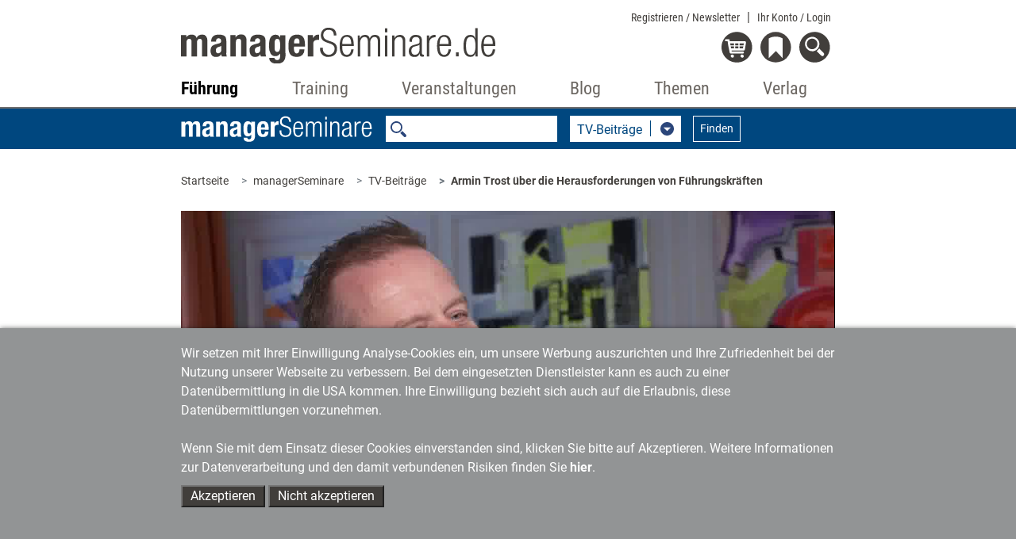

--- FILE ---
content_type: text/xml;charset=utf-8
request_url: https://www.managerseminare.de/getMS_SW_Data?forTypes=MSTV;MSART;MSDOSS;LSMED&forSW=25751;27154;18125;5680&notID=271585&max=6
body_size: 4846
content:
<?xml version="1.0" encoding="UTF-8"?>
<DataBySw><TypeData typeID="MSART" foundLinks="6"><Link name="Human digitalisieren" url="/ms_Artikel/Tutorial-Human-digitalisieren,269219" infotext="Im Zuge der Digitalisierung droht der Mensch ins Hintertreffen zu geraten. Das Personalmanagement hat es allerdings in der Hand, das zu verhindern. Es kann dafür sorgen, dass die Digitalisierung dem Menschen dient, nicht umgekehrt. Dazu braucht HR vor allem sechs Fähigkeiten und Eigenschaften." imgsrc="Stefanie Diers ©managerSeminare" img="/images/artikel/MS251AR14.jpg" image_y="" image_x="" stich=""/><Link name="Neue Bücher zum Thema „KI in der Arbeitswelt“" url="/ms_Artikel/Testgelesen-Neue-Buecher-zum-Thema-KI-in-der-Arbeitswelt,285799" infotext="Künstliche Intelligenz hält zunehmend Einzug in die Arbeitswelt und stellt Führungskräfte vor neue Herausforderungen. Wie lässt sich KI sinnvoll und wirksam in den Unternehmensalltag integrieren? Was gibt es bei der praktischen Nutzung dieser Technologie zu beachten? Welche Chancen eröffnen sich, und welche Risiken gilt es im Blick zu behalten? Welche Tätigkeitsfelder werden sich wandeln? Und welche Kompetenzen sind künftig gefragt? Drei neue Bücher liefern Antworten." imgsrc="managerSeminare Verlags GmbH" img="/images/artikel/MS331AR11.jpg" image_y="" image_x="" stich=""/><Link name="Konzentration fördern" url="/ms_Artikel/Tutorial-Konzentration-foerdern,282500" infotext="Konzentration hängt von vielen Faktoren ab, nicht zuletzt vom Alter, dem Schlaf, dem Blutzuckerspiegel. Es gibt aber auch Faktoren, die Unternehmen beeinflussen können, um konzentriertes Arbeiten zu begünstigen." imgsrc="Manuela Korde/www.trainerkoffer.de" img="/images/artikel/MS289AR14.jpg" image_y="" image_x="" stich=""/><Link name="Instant Feedback ­einführen" url="/ms_Artikel/Tutorial-Instant-Feedback-einfuehren,264081" infotext="Instant Feedback wird klassische Feedback-Systeme in Unternehmen zunehmend ergänzen und teils ersetzen. So gelingt die Einführung:" imgsrc="Stefanie Diers; ©www.trainerkoffer.de" img="/images/artikel/MS242AR15.jpg" image_y="" image_x="" stich=""/><Link name="Neue Bücher zum Thema „Führung“" url="/ms_Artikel/Testgelesen-Neue-Buecher-zum-Thema-Fuehrung,286030" infotext="Die Transformation stellt Führungskräfte vor große Herausforderungen. Wie funktioniert Führung in einer sich ständig verändernden Arbeitswelt? Wie gelingt ein nachhaltiges und gesundes Management? Und welchen Beitrag können Prinzipien fernöstlicher Kampfkünste für eine zeitgemäße Führung leisten? Vier neue Bücher liefern Antworten." imgsrc="managerSeminare Verlags GmbH" img="/images/artikel/MS334AR11.jpg" image_y="" image_x="" stich=""/><Link name="So gelingt der Einstieg in HR Analytics" url="/ms_Artikel/Tutorial-So-gelingt-der-Einstieg-in-HR-Analytics,276940" infotext="Dass People Analytics vor allem ein Thema für Konzerne ist, ist ein Irrtum. Datengetriebene Personalarbeit lässt sich auch in kleineren Organisationen betreiben. Am besten startet man mit einem überschaubaren Projekt. Zehn Punkte, die beachtet werden sollten. " imgsrc="Stefanie Diers, © www.trainerkoffer.de" img="/images/artikel/MS265AR15.jpg" image_y="" image_x="" stich=""/></TypeData><TypeData typeID="MSDOSS" foundLinks="6"><Link name="New Work #1" url="/managerSeminare/Dossiers/New-Work-1,7343" infotext="Längst ist der Begriff New Work – bereits 2004 von Frithjof Bergmann erfunden – zu einem Synonym einer flexibleren, selbstbestimmteren, partizipativeren Arbeitswelt geworden. New Work ist aber nicht Ziel der Transformation, sondern eher deren Folge – mit Auswirkungen auf Führung und Kultur. Was das neue Arbeiten für Unternehmen und Führungskräfte bedeutet und wo Stolpersteine auf dem Weg dahin liegen.  " imgsrc="" img="/images/tmedien/angebote/ang_7343_7945.png" image_y="" image_x="" stich=""/><Link name="Digitale Arbeitswelt" url="/managerSeminare/Dossiers/Digitale-Arbeitswelt,7338" infotext="Die Digitalisierung revolutioniert unsere Arbeitswelt: Wir müssen für den Job nicht mehr ins Büro, sondern können mit unserem digitalen Office von überall aus arbeiten. Führungskräften stehen neue Tools zur Verfügung, um Mitarbeiter und Teams virtuell zu führen. Roboter lernen mitzudenken und werden in Zukunft auch Führungsaufgaben übernehmen können. Unser Dossier erklärt, was Führungskräfte über die digitale Arbeitswelt wissen und lernen müssen." imgsrc="" img="/images/tmedien/angebote/ang_7338_7940.png" image_y="" image_x="" stich=""/><Link name="Unternehmensführung per Selbstorganisation" url="/managerSeminare/Dossiers/Unternehmensfuehrung-per-Selbstorganisation,7210" infotext="Unternehmensführung ohne Führungskräfte - kann das funktionieren? Ja, sagt Holacracy-Erfinder Brian Robertson. Und seiner Idee folgen mittlerweile immer mehr Unternehmen, die auf Selbststeuerung ihrer Mitarbeiter, hierarchiefreie Entscheidungswege und Unternehmensdemokratie setzen. Doch ganz ohne Regeln geht es auch nicht. Unser Dossier 'Unternehmensführung per Selbstorganisation' zeigt, wie New Work gelingt." imgsrc="" img="/images/tmedien/angebote/ang_7210_7812.png" image_y="" image_x="" stich=""/><Link name="Lernen 4.0" url="/managerSeminare/Dossiers/Lernen-40,7235" infotext="Wie lernt unser Gehirn? Wann arbeitet es mit uns, wann gegen uns? Wie unterstützt Technik das Lernen optimal? Und wie verändert sich der Lernprozess durch die Digitalisierung unserer Arbeitswelt? - Fragen dieser Art beantwortet das 'managerSkills: Lernen 4.0'." imgsrc="" img="/images/tmedien/angebote/ang_7235_7837.png" image_y="" image_x="" stich=""/><Link name="Mitarbeitermotivation #1" url="/managerSeminare/Dossiers/Mitarbeitermotivation-1,7306" infotext="Mitarbeitermotivation ist eines der Themen für Führungskräfte. Doch wie motiviert man richtig? Wie wichtig ist die Anerkennung im Arbeitsleben? Wie werden Mitarbeitergespräche nicht mehr zum roten Tuch? Wie halte ich meine besten Mitarbeiter und wie erkenne ich diese überhaupt? - Unser Dossier geht diesen und viele weiteren Fragen nach." imgsrc="" img="/images/tmedien/angebote/ang_7306_7908.png" image_y="" image_x="" stich=""/><Link name="Work-Life-Balance, Teil 2" url="/managerSeminare/Dossiers/Work-Life-Balance-Teil-2,7315" infotext="Wie können wir es schaffen, unsere hoch gesteckten Karrierepläne und/oder die vom Chef vorgegebenen astronomischen Zielvorgaben zu erreichen, ohne uns kaputt zu arbeiten? - Mit der richtigen Balance zwischen Arbeit und Erholung. Und warum ist es so wichtig, öfter mal einen Gang runter zu schalten? - Weil wir nur so auf Dauer beides sein können: glücklich und erfolgreich. Der zweite Teil unseres Dossiers zum Thema Work-Life-Balance zeigt, wie es geht." imgsrc="" img="/images/tmedien/angebote/ang_7315_7917.png" image_y="" image_x="" stich=""/></TypeData><TypeData typeID="LSMED" foundLinks="6"><Link name="Ready for Transformation" url="/LeadershipMedien/Buecher/Ready-for-Transformation,262" infotext="Sind Sie bereit für die Transformation? Gehen Sie auf Entdeckungsreise. Erfahren Sie, was der Wandel für Sie und Ihre Organisation bedeutet und woran Sie erkennen, in welchen Entwicklungsphasen sich Ihr Unternehmen gerade befindet. Entdecken Sie, wie auch Ihre persönliche Haltung auf den Change einwirkt. Und entwickeln Sie ein Verständnis, woher die Angst vor Veränderungen kommt, aber auch, welche Kraft ihr innewohnt. Dies wird Ihnen helfen, die Menschen in der Transformation zu begleiten - von der rationalen zur emotionalen Akzeptanz. Mit der Königsdisziplin Leadership und den passenden Transformationsinstrumenten werden Followership erzeugt und Unsicherheiten überwunden. Begleitend zum Buch stehen Ihnen online über 20 teils editierbare Arbeitsblätter, Checklisten und Ressourcen zur Verfügung." imgsrc="" img="/images/tmedien/medienimages/tm_262.gif" image_y="" image_x="" stich=""/><Link name="Leading with Heart" url="/LeadershipMedien/Buecher/Leading-with-Heart,7857" infotext="Leadership has become more demanding in terms of content, more time-consuming, increasingly challenging and more important overall than ever before. Discover how you can lead successfully as a versatile leader with dignity, values and trust in the digital world of work 4.0 – through a suitable mindset, a broader understanding of the goals and motives of leadership and the right communication skills. Firstly, learn to understand leadership in the context of social systems. This involves an understanding of leadership, neurobiological findings and core skills. This is followed by specific instructions on how to become a leader 'with heart'." imgsrc="" img="/images/tmedien/medienimages/tm_7857.jpg" image_y="" image_x="" stich=""/><Link name="Auswahlgespräche professionell führen" url="/LeadershipMedien/Buecher/Auswahlgespraeche-professionell-fuehren,270" infotext="Der Arbeitsmarkt hat sich zu einem Bewerbermarkt entwickelt, in dem sich Unternehmen um eine knapper werdende Zahl an qualifizierten Fach- und Führungskräften bemühen. Auswahlgespräche so geschickt führen zu können, dass die Eignung und das Entwicklungspotenzial eines Bewerbers/einer Bewerberin identifiziert werden und es außerdem noch gelingt, sich selbst als attraktiven Arbeitgeber zu präsentieren, ist zu einer zunehmend wichtigen Führungskompetenz geworden. Jochen Gabrisch führt Sie durch einen professionellen Auswahlprozess, der weit vor dem eigentlichen Gespräch beginnt. Er schärft Ihren Blick für wesentliche Punkte, die über den Erfolg dieses Prozesses entscheiden und bietet Ihnen zahlreiche Fragen, die Sie im Gespräch nutzen können. Darüber hinaus vermittelt er Ihnen Auswertungsinstrumente, die Ihre Entscheidungen absichern helfen." imgsrc="" img="/images/tmedien/medienimages/tm_270.gif" image_y="" image_x="" stich=""/><Link name="Virtuelle Meetings leiten" url="/LeadershipMedien/Buecher/Virtuelle-Meetings-leiten,272" infotext="Virtuelle Meetings entwickeln sich zusehends zu zentralen Treibern jedes Unternehmens. Sie bieten eine großartige Gelegenheit, Engagement, Vertrauen und Offenheit zwischen den Teams aufzubauen. Allerdings stellen sie auch besondere Herausforderungen an Führende, Projektleiter und Moderator*innen dar. In diesem Buch aus der Reihe 'Leadership professionell' erfahren Sie, wie Sie Ihre virtuellen Meetings planen und gestalten können, damit sie zum Erfolg führen und eine gute Investition darstellen. Sie lernen die Besonderheiten in der Zusammenarbeit kennen und nutzen die Empfehlungen zu Vorbereitung, Durchführung und Abschluss. Es geht um professionelle Kommunikation im virtuellen Kontext, um Gruppenprozesse, Tooleinsatz und wie Sie ein gutes Klima für die Zusammenarbeit schaffen." imgsrc="" img="/images/tmedien/medienimages/tm_272.gif" image_y="" image_x="" stich=""/><Link name="Reise in die Zukunft der Führung" url="/LeadershipMedien/Buecher/Reise-in-die-Zukunft-der-Fuehrung,7736" infotext="Was bewegt eine Führungskraft wirklich dazu, sich zu verändern? Wie kann sie dafür ihren Selbstwert entwickeln und tragfähige Beziehungen zu ihren Mitarbeitenden aufbauen? Wie wird Künstliche Intelligenz die zukünftige Führungskraft unterstützen? In diesem Werk navigieren Sie durch die facettenreichen Herausforderungen und Chancen der kommenden Führungskräfteentwicklung." imgsrc="" img="/images/tmedien/medienimages/tm_7736.jpg" image_y="" image_x="" stich=""/><Link name="Digital Leadership" url="/LeadershipMedien/Buecher/Digital-Leadership,244" infotext="Führung im digitalen Zeitalter eröffnet neue Möglichkeiten, Teams effektiver, flexibler und erfolgreicher zu führen. Dieses Buch zeigt Ihnen praxisnah, wie Sie digitale Führung gezielt einsetzen, aktuelle Herausforderungen meistern und moderne Technologien sinnvoll nutzen. Sie lernen, welche Führungskonzepte digitales Leadership prägen, wie Sie Medien und Online-Tools wirksam für Ihre Führungsarbeit einsetzen und welche Haltungen und Werte dabei den Unterschied machen. Zudem erfahren Sie, wie Digital Leadership heute konkret umgesetzt wird und welche technischen Voraussetzungen Ihre Führung nachhaltig stärken." imgsrc="" img="/images/tmedien/medienimages/tm_244.gif" image_y="" image_x="" stich=""/></TypeData></DataBySw>


--- FILE ---
content_type: text/javascript
request_url: https://video.managerseminare.de/interface.pl?getVideoForStream=y&videoID=2791&displayType=19&_=1768611988933
body_size: 304
content:
<video width="95%" height="auto"  style="background:#000000;" poster="https://video.managerseminare.de:443/video/previews/mstv_5_2791.jpg" controls>
<source src="https://video.managerseminare.de:443/video/mstv_5_2791.mp4" type="video/mp4"></source>
Ihr Browser unterst&uuml;tzt das Objekt nicht!
</video>

--- FILE ---
content_type: image/svg+xml
request_url: https://www.managerseminare.de/common/images/bereiche/Logo-mS-negativ.svg
body_size: 1814
content:
<svg id="Ebene_1" data-name="Ebene 1" xmlns="http://www.w3.org/2000/svg" viewBox="0 0 500 68"><defs><style>.cls-1{fill:#fff;}</style></defs><title>managerseminare_negativ</title><path class="cls-1" d="M1.21,15.11h9.65v4H11A11.2,11.2,0,0,1,21,14.09c4.61,0,8,2.27,9.07,6.29h.15c1.53-4.17,5.19-6.29,9.94-6.29,6.66,0,9.8,4.17,9.8,11.77v28.6H39.82V27c0-3.29-1.1-5.12-4-5.12-3.22,0-5.26,2.2-5.26,6.73V54.46H20.51V27c0-3.29-1.09-5.12-4-5.12-3.21,0-5.26,2.2-5.26,6.73V54.46H1.21Z"/><path class="cls-1" d="M56.57,27.18v-.95c0-9.07,6.22-12.14,13.82-12.14,12,0,14.26,5,14.26,12.07V46.85c0,3.66.22,5.34,1.25,7.61H76.24A16.7,16.7,0,0,1,75,50.36h-.15c-2.34,4.1-5.19,5.12-10,5.12-7,0-9.5-6-9.5-11.26,0-7.39,3-10.38,9.94-12.29L71,30.4c3-.81,4-2,4-4.61,0-3-1.32-4.83-4.68-4.83-3.07,0-4.68,2.05-4.68,5.12v1.1ZM75,34.79a12.5,12.5,0,0,1-4.31,2c-4.1.88-5.71,2.85-5.71,6.36,0,3,1.1,5.49,3.8,5.49A6,6,0,0,0,75,42.54Z"/><path class="cls-1" d="M91.82,15.11h9.66v4.61h.14c2.12-3.88,5.78-5.63,10-5.63,6.29,0,10,3.44,10,11.19V54.46H111.57V27.33c0-3.95-1.32-5.49-4.32-5.49-3.43,0-5.33,2.12-5.33,6.51V54.46H91.82Z"/><path class="cls-1" d="M128.32,27.18v-.95c0-9.07,6.21-12.14,13.82-12.14,12,0,14.26,5,14.26,12.07V46.85c0,3.66.22,5.34,1.25,7.61H148a16.28,16.28,0,0,1-1.24-4.1h-.15c-2.34,4.1-5.19,5.12-10,5.12-7,0-9.51-6-9.51-11.26,0-7.39,3-10.38,10-12.29l5.71-1.53c3-.81,4-2,4-4.61,0-3-1.32-4.83-4.68-4.83-3.07,0-4.68,2.05-4.68,5.12v1.1Zm18.43,7.61a12.46,12.46,0,0,1-4.32,2c-4.09.88-5.7,2.85-5.7,6.36,0,3,1.1,5.49,3.8,5.49a6,6,0,0,0,6.22-6.07Z"/><path class="cls-1" d="M193,15.11V52.49c0,10.38-4.6,15.43-16.38,15.43-8.56,0-13.38-3.81-13.38-10.53h9.65a3.5,3.5,0,0,0,1.54,3,5.94,5.94,0,0,0,3.36,1.1c4.1,0,5.56-3.07,5.56-7.09v-5.2h-.15A10.61,10.61,0,0,1,174.83,54c-8,0-12.07-5.48-12.07-19.89,0-9.22,1.39-20,12.36-20a8.79,8.79,0,0,1,8.12,5.41h.15V15.11ZM177.9,46.27c4.25,0,5.49-4.61,5.49-11.26,0-9.58-1.24-13.17-5.27-13.17-4.46,0-5.26,3.59-5.26,14.19C172.86,41.44,173.66,46.27,177.9,46.27Z"/><path class="cls-1" d="M208.77,36.32v3.15c0,4.6,1.24,9.14,5,9.14,3.37,0,4.76-2.56,5.34-7.39h9.07c-.37,9.14-4.75,14.26-14.26,14.26-14.63,0-15.21-11.26-15.21-21.06,0-10.53,2-20.33,15.65-20.33,11.77,0,14.4,7.9,14.4,20v2.26Zm10.31-6c-.22-6-1-9.37-5.12-9.37s-5.19,4.17-5.19,7.83v1.54Z"/><path class="cls-1" d="M234,15.11h9.65v5.27h.15c2-3.8,4.9-6.29,9.07-6.29a14.11,14.11,0,0,1,1.83.15v9.65c-1-.07-2.12-.15-3.15-.15-3.51,0-7.46,1.83-7.46,7.1V54.46H234Z"/><path class="cls-1" d="M282,15.62c0-6.43-3-10.31-9.36-10.31s-9.88,4.17-9.88,9.36c0,15.58,25.31,7,25.31,25.38,0,10.1-6.29,15.29-15.8,15.29-9.8,0-15.21-5.27-15.21-15.51V38.3h4.68v2c0,6.66,3.51,11.12,10.38,11.12,6.59,0,11.27-3.29,11.27-10.61,0-15.5-25.31-6.65-25.31-25.59,0-8.19,5.34-13.83,14.41-13.83,9.73,0,14.19,5,14.19,14.26Z"/><path class="cls-1" d="M318.25,41.59c-.65,8.26-5.19,13.75-12.5,13.75-8.19,0-13-5.71-13-20.33,0-13.46,4.83-20.26,13.38-20.26s12.51,5.92,12.51,18.87v1.61H297.41v1.82c0,11.19,3.95,14.63,8.26,14.63,4.61,0,7.46-3.29,8.2-10.09Zm-4.31-10c-.15-9.66-2.85-13.17-8.27-13.17s-8.11,3.51-8.26,13.17Z"/><path class="cls-1" d="M325.79,15.62h3.95V21h.14a10.31,10.31,0,0,1,9.88-6.29c4.68,0,7.53,2.85,8.11,6.8H348c1.76-4.32,4.9-6.8,9.87-6.8,5.42,0,9,3.07,9,10V54.46H362.5v-29c0-4.61-2.12-7-6.07-7-4.39,0-7.9,4-7.9,10V54.46h-4.39v-29c0-4.61-2.12-7-6.07-7-4.38,0-7.89,4-7.89,10V54.46h-4.39Z"/><path class="cls-1" d="M376,2.24h4.39V9.7H376Zm0,13.38h4.39V54.46H376Z"/><path class="cls-1" d="M389.12,15.62h3.95V21h.15a10.9,10.9,0,0,1,9.95-6.29c5.92,0,9.94,3.07,9.94,10.38V54.46h-4.39V26.38c0-5.34-2.19-8-6.65-8-5.12,0-8.56,4-8.56,10V54.46h-4.39Z"/><path class="cls-1" d="M420.79,27.18c0-8,3.8-12.43,12-12.43,8,0,11,4.17,11,10.31V48c0,2.2.73,3.22,2.26,3.22h1.25v3.22a6.21,6.21,0,0,1-2,.44c-3.44,0-5.63-.81-5.63-4.83V48.76h-.15c-1.75,5.12-5.7,6.58-10,6.58-6.8,0-9.87-4.24-9.87-11,0-5.12,2.34-9.22,7.82-10.75l8.27-2.34c3.07-.88,3.73-1.61,3.73-6.15,0-5-2.78-6.73-6.73-6.73-5.19,0-7.46,3.15-7.46,8.78Zm18.58,5.34h-.15c-.44,1.32-2.92,2.12-4.68,2.56l-3.66,1c-4.38,1.17-6.65,3.44-6.65,8s2.34,7.61,6.14,7.61c5.34,0,9-4,9-11Z"/><path class="cls-1" d="M452.75,15.62h4.39V21.7h.15a10.26,10.26,0,0,1,9.8-6.95,5.39,5.39,0,0,1,1.53.22v4.38a11.44,11.44,0,0,0-2.12-.21c-4.83,0-9.36,3.51-9.36,11V54.46h-4.39Z"/><path class="cls-1" d="M497,41.59c-.66,8.26-5.19,13.75-12.51,13.75-8.19,0-13-5.71-13-20.33,0-13.46,4.82-20.26,13.38-20.26s12.51,5.92,12.51,18.87v1.61H476.16v1.82c0,11.19,3.95,14.63,8.26,14.63,4.61,0,7.46-3.29,8.19-10.09Zm-4.32-10c-.14-9.66-2.85-13.17-8.26-13.17s-8.12,3.51-8.26,13.17Z"/></svg>